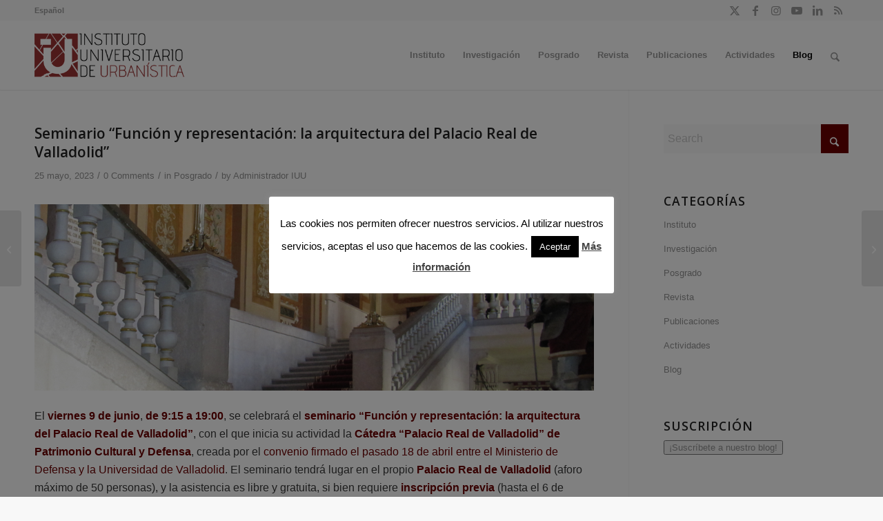

--- FILE ---
content_type: text/css
request_url: https://iuu.uva.es/wp-content/themes/enfold/config-templatebuilder/avia-shortcodes/image_hotspots/image_hotspots.css?ver=7.1.3
body_size: 4298
content:
/* ======================================================================================================================================================
Image with Hotspots
====================================================================================================================================================== */


.av-hotspot-container {
	position: relative;
	display: table;
	margin: 0 auto;
	clear: both;
	table-layout:fixed
}

.av-hotspot-container-inner-cell{
	display: table-cell;
}

.av-fullwidth-hotspots .av-hotspot-container-inner-cell{
	width:100%;
	display:block;
}

.av-hotspot-container-inner-wrap img{
	width:100%;
	display: block;
}

.av-hotspot-container .av-image-hotspot{
	height:18px;
	width:18px;
	font-size: 10px;
	line-height: 18px;
	text-align: center;
	position: absolute;
	z-index: 1;
	margin:-9px 0 0 -9px;
}

.av-hotspot-container .av-image-hotspot_inner{
	display:block;
	border-radius: 100px;
	position: absolute;
	height:100%;
	width:100%;
	background: #fff;
	color: #888;
	z-index: 2;
	cursor: pointer;
	text-decoration: none;
}

.av-hotspot-container .av-image-hotspot_inner:hover{
	background: #fff;
	color: #888;
}

.av-hotspot-blank .av-hotspot-container .av-image-hotspot_inner{
	overflow: hidden;
	text-indent: -200%;
}

.av-hotspot-container .av-image-hotspot-pulse {
	display: block;
	background: #fff;
	border-radius: 100px;
	height: 40px;
	width: 40px;
	position: absolute;
	animation: av_pulsate 2s linear infinite;
	opacity: 0;
	top: -11px;
	left: -11px;
	z-index: 1;
}

.av-tt-hotspot{
	text-align: left;
}

.av-hotspot-fallback-tooltip{
	padding:15px 15px 0 15px;
	position: relative;
	display:none;
}

.av-hotspot-image-container .av-hotspot-fallback-tooltip:last-child{
	padding-bottom:15px;
}

.av-hotspot-fallback-tooltip-count{
	height:40px;
	width:40px;
	line-height: 40px;
	border-style: solid;
	border-width: 1px;
	text-align: center;
	border-radius: 100px;
	position: absolute;
	top:15px;
	left:15px;
	z-index: 10;
}

.av-hotspot-fallback-tooltip-inner{
	margin-left:60px;
	border: 1px solid;
	padding: 15px;
	position: relative;
	border-radius: 2px;
}

.av-hotspot-fallback-tooltip-inner img{
	max-width:100px;
	margin:0 10px 0 0;
	display:block;
}

.av-hotspot-fallback-tooltip-inner p:first-child, .inner_tooltip p:first-child{
	margin-top:0;
}

.av-hotspot-fallback-tooltip-inner p:last-child, .inner_tooltip p:last-child{
	margin-bottom:0;
}

.av-hotspot-fallback-tooltip div.avia-arrow {
	left: 60px;
	top: 13px;
	border-right: none;
	border-top: none;
}

body .av-tt-large-width{
	width:250px;
}

body .av-tt-xlarge-width{
	width:350px;
}

/*non-fullwidth hotspot*/
.av-non-fullwidth-hotspot-image .av-hotspot-fallback-tooltip{
	padding-left:0;
	padding-right: 0;
}

.av-non-fullwidth-hotspot-image .av-hotspot-fallback-tooltip-count{
	left:0px;
}

/*fullwidth hotspot*/
.av-fullwidth-hotspots{
	border-top:none;
}

.av-fullwidth-hotspots img{
	width:100%;
	border-radius: 0px;
}

.av-fullwidth-hotspots .av-hotspot-container{
	display: block;
}

/*image and hotspot appearing*/
.avia_transform.js_active .avia_animated_image .av-image-hotspot{
	opacity:0;
	visibility: hidden;
}

.avia_transform.js_active .avia_animated_image .av-display-hotspot{
	animation: avia_hotspot_appear 0.7s 1 cubic-bezier(0.175, 0.885, 0.320, 1.275);
	opacity: 1;
	visibility: visible;
}

.avia_transform.js_active .avia_animated_image .av-image-hotspot .av-permanent-tooltip-single{
	opacity: 0 !important;
	transition: all 0.7s cubic-bezier(0.230, 1.000, 0.320, 1.000) 1s;
	transform: translate(0px,10px);
}

.avia_transform.js_active .avia_animated_image .av-display-hotspot .av-permanent-tooltip-single{
	opacity: 1 !important;
	transform:translate(0px,0);
}


@media only screen and (min-width: 990px)
{
	.responsive  .av-image-hotspot{
		height:24px;
		width:24px;
		line-height: 24px;
		font-size: 11px;
	}

	.responsive  .av-image-hotspot-pulse{
		height: 54px;
		width: 54px;
		top: -15px;
		left: -15px;
	}
}

@media only screen and (max-width: 767px)
{
	.responsive .av-hotspot-fallback-tooltip{
		display:block;
	}

	.responsive .av-mobile-fallback-active.avia-tooltip{
		visibility: hidden;
	}

	.responsive .av-hotspot-image-container.av-hotspot-blank.av-mobile-fallback-active .av-image-hotspot_inner{
		text-indent: 0px;
	}
}


--- FILE ---
content_type: application/javascript
request_url: https://iuu.uva.es/wp-content/themes/enfold/config-templatebuilder/avia-shortcodes/numbers/numbers.js?ver=7.1.3
body_size: 3705
content:
// -------------------------------------------------------------------------------------------
// Big Number animation shortcode javascript
// -------------------------------------------------------------------------------------------

(function($)
{
	// options.simple_up = dont prepend leading zeros, options.instant_start = trigger counting instantly, options.start_timer = delay when to start counting
	$.fn.avia_sc_animated_number = function(options)
	{
		if(!this.length) return;
		if(this.is('.avia_sc_animated_number_active')) return;

		this.addClass('avia_sc_animated_number_active');

		var simple_upcount 	= (options && options.simple_up) ? true : false,
			start_timer 	= (options && options.start_timer) ? options.start_timer : 300,

			format_number = function( number, number_format, final_number )
			{
				var prepend = '',
					addZeros = final_number.toString().length - number.toString().length;

				//if the number has less digits than the final number some zeros where omitted. add them to the front
				for(var i = addZeros; i > 0; i--)
				{
					prepend += '0';
				}

				number = ( simple_upcount ) ? number.toString() : prepend + number.toString();

				if( '' == number_format )
				{
					return number;
				}

				return number.split( /(?=(?:...)*$)/ ).join( number_format );
			},

			start_count = function(element, countTo, increment, current, fakeCountTo, number_format)
			{
				//calculate the new number
				var newCount = current + increment,
					final = '';

				//if the number is bigger than our final number set the number and finish
				if(newCount >= fakeCountTo)
				{
					final = format_number( countTo, number_format, countTo );
					element.text( final ); //exit
				}
				else
				{
					final = format_number( newCount, number_format, countTo );
					element.text(final);

					window.requestAnimationFrame(function(){ start_count(element, countTo, increment, newCount, fakeCountTo, number_format); });
				}
			};

		return this.each(function()
		{
			var number_container = $(this),
				elements = number_container.find('.__av-single-number'),
				countTimer = number_container.data('timer') || 3000;

			//prepare elements
			elements.each(function(i)
			{
				var element = $(this),
					text = element.text();

				if(window.addEventListener) element.text( text.replace(/./g, "0")); /*https://github.com/AviaThemes/wp-themes/issues/812*/
			});

			//trigger number animation
			number_container.addClass('number_prepared').on('avia_start_animation', function()
			{
				if(number_container.is('.avia_animation_done')) return;
				number_container.addClass('avia_animation_done');

				elements.each(function(i)
				{
					var element = $(this),
						countTo = element.data('number'),
						fakeCountTo = countTo,
						current = parseInt(element.text(),10),
						zeroOnly = /^0+$/.test(countTo),
						increment = 0,
						number_format = '';

					if( 'undefined' != typeof element.data('start_from') )
					{
						current = element.data('start_from');
					}

					if( 'undefined' != typeof element.data('number_format') )
					{
						number_format = element.data('number_format');
					}

					//fallback for decimals like 00 or 000
					if( zeroOnly && countTo !== 0 )
					{
						fakeCountTo = countTo.replace( /0/g, '9' );
					}

					increment = Math.round( fakeCountTo * 32 / countTimer);
					if(increment == 0 || increment % 10 == 0) increment += 1;

					setTimeout( function(){ start_count(element, countTo, increment, current, fakeCountTo, number_format);}, start_timer);
				});
			});

			if(options && options.instant_start == true)
			{
				number_container.trigger('avia_start_animation');
			}


		});
	};
})(jQuery);

